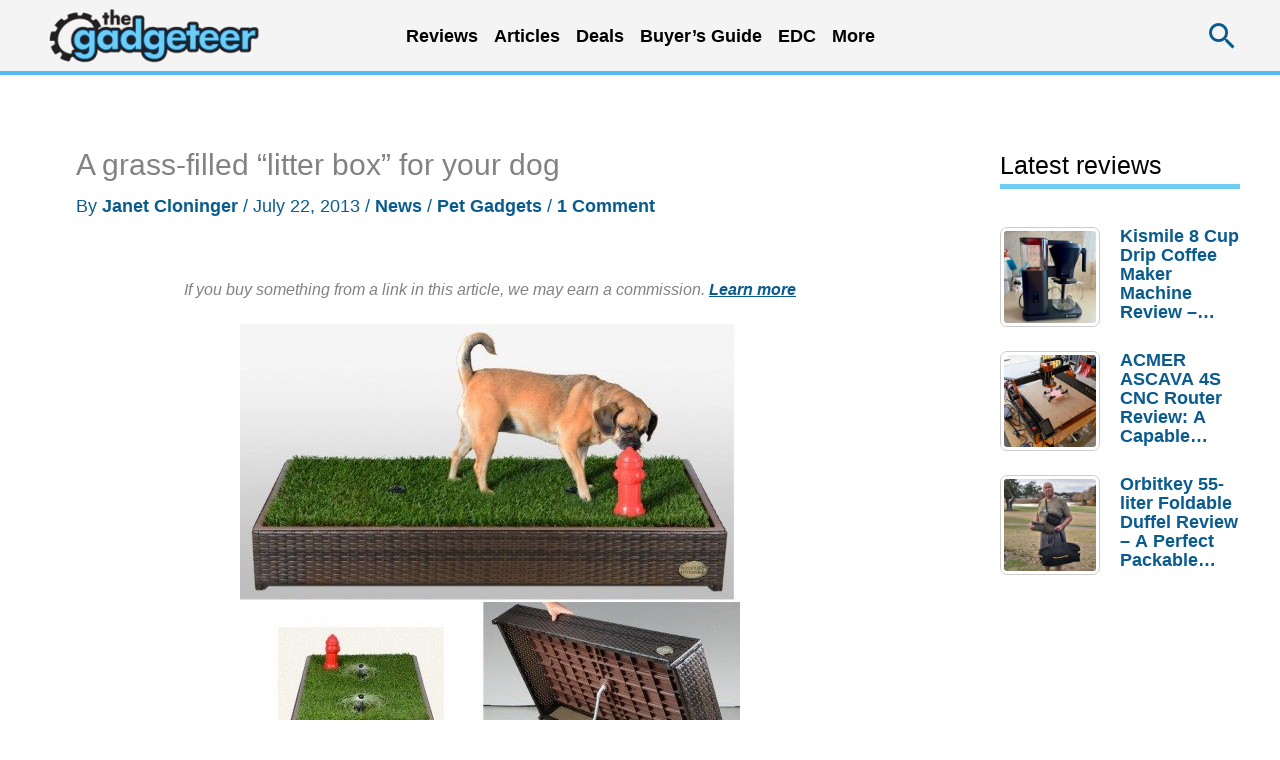

--- FILE ---
content_type: text/html; charset=utf-8
request_url: https://www.google.com/recaptcha/api2/aframe
body_size: 269
content:
<!DOCTYPE HTML><html><head><meta http-equiv="content-type" content="text/html; charset=UTF-8"></head><body><script nonce="zJ2XhRo3-ZiLwyjCDfGCjA">/** Anti-fraud and anti-abuse applications only. See google.com/recaptcha */ try{var clients={'sodar':'https://pagead2.googlesyndication.com/pagead/sodar?'};window.addEventListener("message",function(a){try{if(a.source===window.parent){var b=JSON.parse(a.data);var c=clients[b['id']];if(c){var d=document.createElement('img');d.src=c+b['params']+'&rc='+(localStorage.getItem("rc::a")?sessionStorage.getItem("rc::b"):"");window.document.body.appendChild(d);sessionStorage.setItem("rc::e",parseInt(sessionStorage.getItem("rc::e")||0)+1);localStorage.setItem("rc::h",'1768906047735');}}}catch(b){}});window.parent.postMessage("_grecaptcha_ready", "*");}catch(b){}</script></body></html>

--- FILE ---
content_type: text/html; charset=UTF-8
request_url: https://the-gadgeteer.com/wp-admin/admin-ajax.php
body_size: -328
content:
{"5":["2076905","5","0","2026-01-19","16784","0"]}

--- FILE ---
content_type: text/css
request_url: https://the-gadgeteer.com/wp-content/plugins/ewdi-review-system/css/reviewcard-system.css?ver=1.0
body_size: 644
content:
.reviewcard-ratings-icon{
    padding: 0px;
    margin: 3px;
    margin-right: 6px;
    
    position: relative;
    display: inline-block;
    color: transparent;
    border-radius: 100%;
    width: 14px;
    height: 14px;
}
.reviewcard-ratings-icon::before {
    content : "\26AB";
    background-color: black;
    position : absolute;
    left : 0;
    top : 0;
    border-radius: 100%;
    width: 14px;
    height: 14px;
}

.reviewcard-ratings-icon.half::before,
.reviewcard-ratings-icon.blank::before {
    content : "\26AB";
    background-color: transparent;
    position : absolute;
    left : 0;
    top : 0;
    border-radius: 100%;
    width: 14px;
    height: 14px;

    box-sizing: border-box;
    border: 2px solid black;
}

.reviewcard-ratings-icon.half::after {
    content : "\26AB";
    background-color: black;
    position : absolute;
    left : 0;
    top : 0;
    border-radius: 100%;
    width: 14px;
    height: 14px;
    clip-path: inset(0 50% 0px 0px);
}


.reviewcard-container blockquote.reviewcard-quote-content {
    /* color: #000; */
    margin: 0;
    margin-bottom: 15px;
    padding: 15px;
    font-size: 22px;
    line-height: 1.5em;

    padding-left: 40px;
    padding-right: 40px;
    position : relative;

    quotes: "\201C""\201D""\2018""\2019";
}
.reviewcard-container blockquote.reviewcard-quote-content:before {
    position:absolute;

    content: open-quote;
    font-size: 4em;
    line-height: .1em;
    margin-right: 0.15em;
    vertical-align: -0.4em;

    left: 0;
    top: 46px;
}
.reviewcard-container blockquote.reviewcard-quote-content:after {
    position:absolute;

    content: close-quote;
    font-size: 4em;
    line-height: .1em;
    margin-left: 0.15em;
    vertical-align: -0.7em;

    right: -4px;
    bottom: 2px;
}

.reviewcard-container h2 {
    margin : 0 !important;
}


.reviewcard-ratings {
    display : inline-block;
    padding-bottom: 15px;
}

.reviewcard-content li {margin-bottom:0px !important; line-height: 1.1;}

.reviewcard-quote h2 {margin-bottom:20px !important;}
.reviewcard-ratings h2 {margin-bottom:20px !important;}

.reviewcard-ratings-label {
    margin-right: 15px;
    margin-left: 20px;
    font-size: 12px;
}

.reviewcard-ratings-row {
    display : flex;
    justify-content: space-between;
}

.reviewcard-content {
    padding-top : 5px;
    padding-bottom : 5px;
}

.reviewcard-container {
    display : flex;
    gap: 12px;
}

.reviewcard-container h2{font-size:20px !important; line-height: 20px !important;}
.reviewcard-content-row.pros-cons{
    flex: 2 0 65%;
    gap: 12px;
    display: flex;
    flex-direction: column;
}


.reviewcard-award-icon-wrapper img{
    max-width: 60%;
    margin: auto;
    display: block;
}

/* 12/23 add buylink */
.reviewcard-buylink
{
    padding-bottom: 30px;
}
.reviewcard-buylink .reviewcard-button
{
    box-shadow: inset 0 -5px 0 #bbdefb;
    color: #444;
    padding-bottom: 2px;
    text-decoration: none;
    transition: .2s ease-in-out 0s;
}
.reviewcard-buylink .reviewcard-button:hover {
    background: #bbdefb;
}
/* 12/23 add buylink */


@media only screen and (max-width: 960px)
{
    .reviewcard-container {
        display : block;
        padding: 0;
        margin-left: 2.5%;
        width: 95%;
    }
    .reviewcard-quote-content {
        width : unset !important;
    }
}